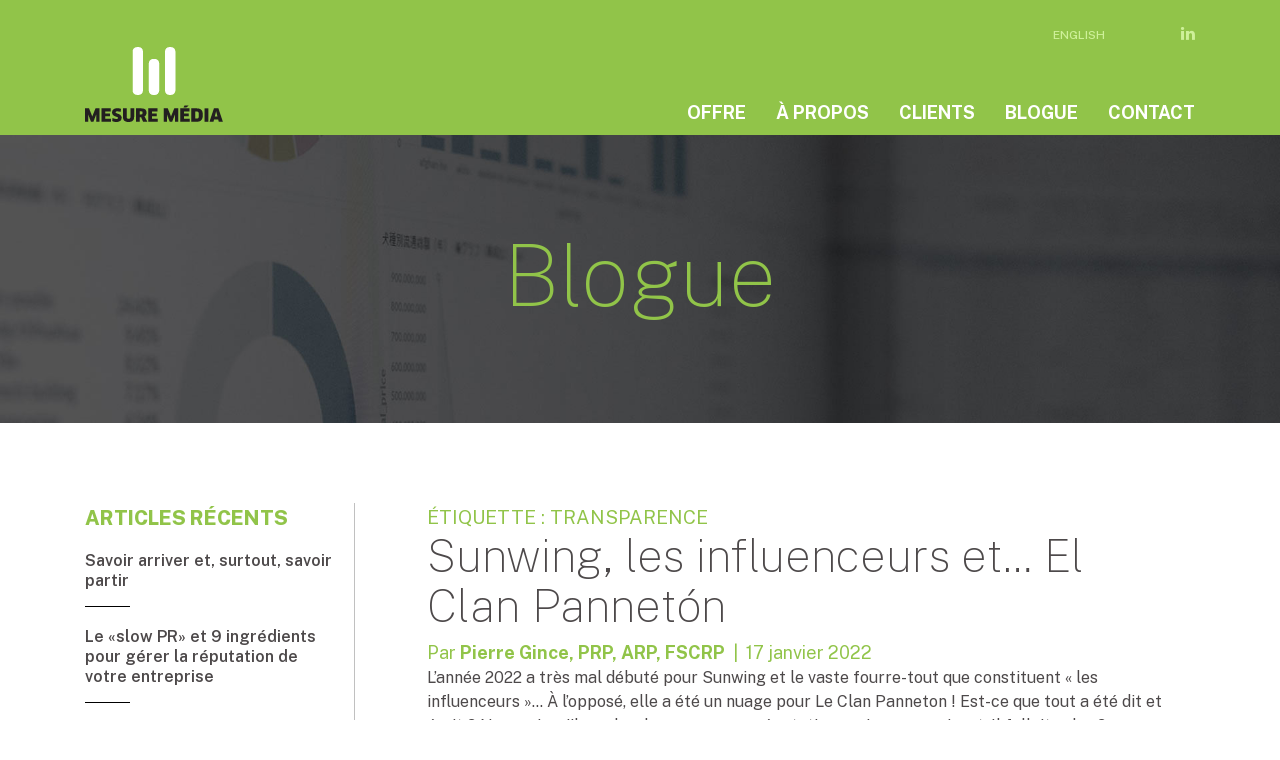

--- FILE ---
content_type: text/html; charset=UTF-8
request_url: https://mesuremedia.ca/fr/tag/transparence/
body_size: 40229
content:
<!doctype html>
<html dir="ltr" lang="fr-FR"
	prefix="og: https://ogp.me/ns#" >
<head>
	<meta charset="UTF-8">
	<meta name="viewport" content="width=device-width, initial-scale=1">
	<link rel="profile" href="https://gmpg.org/xfn/11">
	<link href="https://fonts.googleapis.com/css?family=Public+Sans:100,200,300,400,500,600,700,800,900&display=swap" rel="stylesheet">
    <title>Mesure Média | Sunwing, les influenceurs et&#8230; El Clan Pannetón</title>
	<title>transparence | Mesure Média</title>
<link rel="alternate" hreflang="fr" href="https://mesuremedia.ca/fr/tag/transparence/" />
<link rel="alternate" hreflang="x-default" href="https://mesuremedia.ca/fr/tag/transparence/" />

		<!-- All in One SEO 4.2.1.1 -->
		<meta name="robots" content="max-image-preview:large" />
		<link rel="canonical" href="https://mesuremedia.ca/fr/tag/transparence/" />
		<link rel="next" href="https://mesuremedia.ca/fr/tag/transparence/page/2/" />
		<script type="application/ld+json" class="aioseo-schema">
			{"@context":"https:\/\/schema.org","@graph":[{"@type":"WebSite","@id":"https:\/\/mesuremedia.ca\/fr\/#website","url":"https:\/\/mesuremedia.ca\/fr\/","name":"Mesure M\u00e9dia","inLanguage":"fr-FR","publisher":{"@id":"https:\/\/mesuremedia.ca\/fr\/#organization"}},{"@type":"Organization","@id":"https:\/\/mesuremedia.ca\/fr\/#organization","name":"Mesure M\u00e9dia","url":"https:\/\/mesuremedia.ca\/fr\/","sameAs":["https:\/\/twitter.com\/mesuremedia"]},{"@type":"BreadcrumbList","@id":"https:\/\/mesuremedia.ca\/fr\/tag\/transparence\/#breadcrumblist","itemListElement":[{"@type":"ListItem","@id":"https:\/\/mesuremedia.ca\/fr\/#listItem","position":1,"item":{"@type":"WebPage","@id":"https:\/\/mesuremedia.ca\/fr\/","name":"Accueil","description":"\u00c9valuez efficacement vos retomb\u00e9es m\u00e9diatiques gr\u00e2ce \u00e0 notre outil qui d\u00e9termine le gain de r\u00e9putation des marques, des organisations et de leurs dirigeants.","url":"https:\/\/mesuremedia.ca\/fr\/"},"nextItem":"https:\/\/mesuremedia.ca\/fr\/tag\/transparence\/#listItem"},{"@type":"ListItem","@id":"https:\/\/mesuremedia.ca\/fr\/tag\/transparence\/#listItem","position":2,"item":{"@type":"WebPage","@id":"https:\/\/mesuremedia.ca\/fr\/tag\/transparence\/","name":"transparence","url":"https:\/\/mesuremedia.ca\/fr\/tag\/transparence\/"},"previousItem":"https:\/\/mesuremedia.ca\/fr\/#listItem"}]},{"@type":"CollectionPage","@id":"https:\/\/mesuremedia.ca\/fr\/tag\/transparence\/#collectionpage","url":"https:\/\/mesuremedia.ca\/fr\/tag\/transparence\/","name":"transparence | Mesure M\u00e9dia","inLanguage":"fr-FR","isPartOf":{"@id":"https:\/\/mesuremedia.ca\/fr\/#website"},"breadcrumb":{"@id":"https:\/\/mesuremedia.ca\/fr\/tag\/transparence\/#breadcrumblist"}}]}
		</script>
		<!-- All in One SEO -->

		<!-- This site uses the Google Analytics by MonsterInsights plugin v8.6.0 - Using Analytics tracking - https://www.monsterinsights.com/ -->
							<script src="//www.googletagmanager.com/gtag/js?id=G-F6XBS468RB"  data-cfasync="false" data-wpfc-render="false" type="text/javascript" async></script>
			<script data-cfasync="false" data-wpfc-render="false" type="text/javascript">
				var mi_version = '8.6.0';
				var mi_track_user = true;
				var mi_no_track_reason = '';
				
								var disableStrs = [
										'ga-disable-G-F6XBS468RB',
															'ga-disable-UA-3987412-8',
									];

				/* Function to detect opted out users */
				function __gtagTrackerIsOptedOut() {
					for ( var index = 0; index < disableStrs.length; index++ ) {
						if ( document.cookie.indexOf( disableStrs[ index ] + '=true' ) > -1 ) {
							return true;
						}
					}

					return false;
				}

				/* Disable tracking if the opt-out cookie exists. */
				if ( __gtagTrackerIsOptedOut() ) {
					for ( var index = 0; index < disableStrs.length; index++ ) {
						window[ disableStrs[ index ] ] = true;
					}
				}

				/* Opt-out function */
				function __gtagTrackerOptout() {
					for ( var index = 0; index < disableStrs.length; index++ ) {
						document.cookie = disableStrs[ index ] + '=true; expires=Thu, 31 Dec 2099 23:59:59 UTC; path=/';
						window[ disableStrs[ index ] ] = true;
					}
				}

				if ( 'undefined' === typeof gaOptout ) {
					function gaOptout() {
						__gtagTrackerOptout();
					}
				}
								window.dataLayer = window.dataLayer || [];

				window.MonsterInsightsDualTracker = {
					helpers: {},
					trackers: {},
				};
				if ( mi_track_user ) {
					function __gtagDataLayer() {
						dataLayer.push( arguments );
					}

					function __gtagTracker( type, name, parameters ) {
						if (!parameters) {
							parameters = {};
						}

						if (parameters.send_to) {
							__gtagDataLayer.apply( null, arguments );
							return;
						}

						if ( type === 'event' ) {
															parameters.send_to = monsterinsights_frontend.v4_id;
								var hookName = name;
								if ( typeof parameters[ 'event_category' ] !== 'undefined' ) {
									hookName = parameters[ 'event_category' ] + ':' + name;
								}

								if ( typeof MonsterInsightsDualTracker.trackers[ hookName ] !== 'undefined' ) {
									MonsterInsightsDualTracker.trackers[ hookName ]( parameters );
								} else {
									__gtagDataLayer( 'event', name, parameters );
								}
							
															parameters.send_to = monsterinsights_frontend.ua;
								__gtagDataLayer( type, name, parameters );
													} else {
							__gtagDataLayer.apply( null, arguments );
						}
					}
					__gtagTracker( 'js', new Date() );
					__gtagTracker( 'set', {
						'developer_id.dZGIzZG' : true,
											} );
										__gtagTracker( 'config', 'G-F6XBS468RB', {"forceSSL":"true","link_attribution":"true"} );
															__gtagTracker( 'config', 'UA-3987412-8', {"forceSSL":"true","link_attribution":"true"} );
										window.gtag = __gtagTracker;											(function () {
							/* https://developers.google.com/analytics/devguides/collection/analyticsjs/ */
							/* ga and __gaTracker compatibility shim. */
							var noopfn = function () {
								return null;
							};
							var newtracker = function () {
								return new Tracker();
							};
							var Tracker = function () {
								return null;
							};
							var p = Tracker.prototype;
							p.get = noopfn;
							p.set = noopfn;
							p.send = function (){
								var args = Array.prototype.slice.call(arguments);
								args.unshift( 'send' );
								__gaTracker.apply(null, args);
							};
							var __gaTracker = function () {
								var len = arguments.length;
								if ( len === 0 ) {
									return;
								}
								var f = arguments[len - 1];
								if ( typeof f !== 'object' || f === null || typeof f.hitCallback !== 'function' ) {
									if ( 'send' === arguments[0] ) {
										var hitConverted, hitObject = false, action;
										if ( 'event' === arguments[1] ) {
											if ( 'undefined' !== typeof arguments[3] ) {
												hitObject = {
													'eventAction': arguments[3],
													'eventCategory': arguments[2],
													'eventLabel': arguments[4],
													'value': arguments[5] ? arguments[5] : 1,
												}
											}
										}
										if ( 'pageview' === arguments[1] ) {
											if ( 'undefined' !== typeof arguments[2] ) {
												hitObject = {
													'eventAction': 'page_view',
													'page_path' : arguments[2],
												}
											}
										}
										if ( typeof arguments[2] === 'object' ) {
											hitObject = arguments[2];
										}
										if ( typeof arguments[5] === 'object' ) {
											Object.assign( hitObject, arguments[5] );
										}
										if ( 'undefined' !== typeof arguments[1].hitType ) {
											hitObject = arguments[1];
											if ( 'pageview' === hitObject.hitType ) {
												hitObject.eventAction = 'page_view';
											}
										}
										if ( hitObject ) {
											action = 'timing' === arguments[1].hitType ? 'timing_complete' : hitObject.eventAction;
											hitConverted = mapArgs( hitObject );
											__gtagTracker( 'event', action, hitConverted );
										}
									}
									return;
								}

								function mapArgs( args ) {
									var arg, hit = {};
									var gaMap = {
										'eventCategory': 'event_category',
										'eventAction': 'event_action',
										'eventLabel': 'event_label',
										'eventValue': 'event_value',
										'nonInteraction': 'non_interaction',
										'timingCategory': 'event_category',
										'timingVar': 'name',
										'timingValue': 'value',
										'timingLabel': 'event_label',
										'page' : 'page_path',
										'location' : 'page_location',
										'title' : 'page_title',
									};
									for ( arg in args ) {
																				if ( ! ( ! args.hasOwnProperty(arg) || ! gaMap.hasOwnProperty(arg) ) ) {
											hit[gaMap[arg]] = args[arg];
										} else {
											hit[arg] = args[arg];
										}
									}
									return hit;
								}

								try {
									f.hitCallback();
								} catch ( ex ) {
								}
							};
							__gaTracker.create = newtracker;
							__gaTracker.getByName = newtracker;
							__gaTracker.getAll = function () {
								return [];
							};
							__gaTracker.remove = noopfn;
							__gaTracker.loaded = true;
							window['__gaTracker'] = __gaTracker;
						})();
									} else {
										console.log( "" );
					( function () {
							function __gtagTracker() {
								return null;
							}
							window['__gtagTracker'] = __gtagTracker;
							window['gtag'] = __gtagTracker;
					} )();
									}
			</script>
				<!-- / Google Analytics by MonsterInsights -->
		<link rel='stylesheet' id='wp-block-library-css'  href='https://mesuremedia.ca/wp-includes/css/dist/block-library/style.min.css?ver=5.4.2' type='text/css' media='all' />
<link rel='stylesheet' id='wpforms-gutenberg-form-selector-css'  href='https://mesuremedia.ca/wp-content/plugins/wpforms-lite/assets/css/wpforms-full.min.css?ver=1.7.4.2' type='text/css' media='all' />
<link rel='stylesheet' id='ppress-frontend-css'  href='https://mesuremedia.ca/wp-content/plugins/wp-user-avatar/assets/css/frontend.min.css?ver=3.2.14' type='text/css' media='all' />
<link rel='stylesheet' id='ppress-flatpickr-css'  href='https://mesuremedia.ca/wp-content/plugins/wp-user-avatar/assets/flatpickr/flatpickr.min.css?ver=3.2.14' type='text/css' media='all' />
<link rel='stylesheet' id='ppress-select2-css'  href='https://mesuremedia.ca/wp-content/plugins/wp-user-avatar/assets/select2/select2.min.css?ver=5.4.2' type='text/css' media='all' />
<link rel='stylesheet' id='wpml-legacy-horizontal-list-0-css'  href='//mesuremedia.ca/wp-content/plugins/sitepress-multilingual-cms/templates/language-switchers/legacy-list-horizontal/style.min.css?ver=1' type='text/css' media='all' />
<link rel='stylesheet' id='mesuremedia-style-css'  href='https://mesuremedia.ca/wp-content/themes/mesuremedia/style.css?ver=5.4.2' type='text/css' media='all' />
<script type='text/javascript' src='https://mesuremedia.ca/wp-content/plugins/google-analytics-for-wordpress/assets/js/frontend-gtag.min.js?ver=8.6.0'></script>
<script data-cfasync="false" data-wpfc-render="false" type="text/javascript" id='monsterinsights-frontend-script-js-extra'>/* <![CDATA[ */
var monsterinsights_frontend = {"js_events_tracking":"true","download_extensions":"doc,pdf,ppt,zip,xls,docx,pptx,xlsx","inbound_paths":"[{\"path\":\"\\\/go\\\/\",\"label\":\"affiliate\"},{\"path\":\"\\\/recommend\\\/\",\"label\":\"affiliate\"}]","home_url":"https:\/\/mesuremedia.ca\/fr\/","hash_tracking":"false","ua":"UA-3987412-8","v4_id":"G-F6XBS468RB"};/* ]]> */
</script>
<script type='text/javascript' src='//ajax.googleapis.com/ajax/libs/jquery/3.3.1/jquery.min.js?ver=3.3.1'></script>
<script type='text/javascript' src='https://mesuremedia.ca/wp-content/plugins/wp-user-avatar/assets/flatpickr/flatpickr.min.js?ver=5.4.2'></script>
<script type='text/javascript' src='https://mesuremedia.ca/wp-content/plugins/wp-user-avatar/assets/select2/select2.min.js?ver=5.4.2'></script>
<script type='text/javascript' src='https://mesuremedia.ca/wp-content/themes/mesuremedia/imports/jscripts/scripts-dist.js?ver=1'></script>

<!-- Extrait Google Analytics ajouté par Site Kit -->
<script type='text/javascript' src='https://www.googletagmanager.com/gtag/js?id=UA-201756804-1' async></script>
<script type='text/javascript'>
window.dataLayer = window.dataLayer || [];function gtag(){dataLayer.push(arguments);}
gtag('set', 'linker', {"domains":["mesuremedia.ca"]} );
gtag("js", new Date());
gtag("set", "developer_id.dZTNiMT", true);
gtag("config", "UA-201756804-1", {"anonymize_ip":true});
gtag("config", "G-F6XBS468RB");
</script>

<!-- Arrêter l&#039;extrait Google Analytics ajouté par Site Kit -->
<meta name="generator" content="WPML ver:4.5.8 stt:1,4;" />
<meta name="generator" content="Site Kit by Google 1.87.0" />		<style type="text/css" id="wp-custom-css">
			.equipe .modal-content h1 {

    line-height: 1em!important;

}		</style>
		</head>

<body class="archive tag tag-transparence tag-24 hfeed">
<div id="page" class="site">
	

	<header>
<div class="entete">
	<div class="container">
		<div class="row"><div class="col-12 d-flex justify-content-end text-right"><div id="sec-nav"> 
<div class="wpml-ls-statics-shortcode_actions wpml-ls wpml-ls-legacy-list-horizontal">
	<ul><li class="wpml-ls-slot-shortcode_actions wpml-ls-item wpml-ls-item-en wpml-ls-first-item wpml-ls-last-item wpml-ls-item-legacy-list-horizontal">
				<a href="https://mesuremedia.ca/en/" class="wpml-ls-link">
                    <span class="wpml-ls-native" lang="en">English</span></a>
			</li></ul>
</div>
<div style="margin-top: 6px;margin-left:20px;"><a href="https://www.linkedin.com/company/mesure-m%C3%A9dia/" target="_blank"><i class="fa fa-linkedin"></i></a></div></div></div>	
	</div></div>
 
       <div class="container">
        <div class="row pb-2">
			<div class="col-lg-3 col-6"><div><a href="https://mesuremedia.ca/fr/"><img src="https://mesuremedia.ca/wp-content/themes/mesuremedia/imports/images/logo.svg" class="logo img-fluid" alt=""/></a></div></div><div class="col-lg-9 align-self-end text-right d-none d-lg-block"><div id="main-nav"><div class="menu-menu-principal-container"><ul id="menu-menu-principal" class="menu"><li id="menu-item-6341" class="menu-item menu-item-type-custom menu-item-object-custom menu-item-has-children menu-item-6341"><a href="#">Offre</a>
<ul class="sub-menu">
	<li id="menu-item-6382" class="menu-item menu-item-type-post_type menu-item-object-page menu-item-6382"><a href="https://mesuremedia.ca/fr/offre/notre-offre/">Notre offre</a></li>
	<li id="menu-item-6390" class="menu-item menu-item-type-post_type menu-item-object-page menu-item-6390"><a href="https://mesuremedia.ca/fr/offre/pour-qui/">Pour qui</a></li>
</ul>
</li>
<li id="menu-item-6339" class="menu-item menu-item-type-custom menu-item-object-custom menu-item-has-children menu-item-6339"><a href="#">À propos</a>
<ul class="sub-menu">
	<li id="menu-item-6423" class="menu-item menu-item-type-post_type menu-item-object-page menu-item-6423"><a href="https://mesuremedia.ca/fr/a-propos/equipe/">Équipe</a></li>
	<li id="menu-item-6460" class="menu-item menu-item-type-post_type menu-item-object-page menu-item-6460"><a href="https://mesuremedia.ca/fr/a-propos/partenaires/">Partenaires</a></li>
	<li id="menu-item-9512" class="menu-item menu-item-type-post_type menu-item-object-page menu-item-9512"><a href="https://mesuremedia.ca/fr/a-propos/politique-de-confidentialite-de-mesure-media/">Confidentialité</a></li>
</ul>
</li>
<li id="menu-item-6418" class="menu-item menu-item-type-post_type menu-item-object-page menu-item-6418"><a href="https://mesuremedia.ca/fr/nos-clients/">Clients</a></li>
<li id="menu-item-6353" class="menu-item menu-item-type-post_type menu-item-object-page menu-item-6353"><a href="https://mesuremedia.ca/fr/blogue/">Blogue</a></li>
<li id="menu-item-6457" class="menu-item menu-item-type-post_type menu-item-object-page menu-item-6457"><a href="https://mesuremedia.ca/fr/contactez-nous/">Contact</a></li>
</ul></div></div>  
                

            
			</div><div class="col-6 d-block d-lg-none align-self-center"><div id="nav-icon1" class="menu-open menu-mobile pull-right"><span></span>
                    <span></span> <span></span></div></div></div>
        </div>
                <div id="mobile">
                  <div class="container">
            <div class="row">
                <div class="col-12">
                <div class="menu-menu-principal-container"><ul id="menu-menu-principal-1" class="menu"><li class="menu-item menu-item-type-custom menu-item-object-custom menu-item-has-children menu-item-6341"><a href="#">Offre</a>
<ul class="sub-menu">
	<li class="menu-item menu-item-type-post_type menu-item-object-page menu-item-6382"><a href="https://mesuremedia.ca/fr/offre/notre-offre/">Notre offre</a></li>
	<li class="menu-item menu-item-type-post_type menu-item-object-page menu-item-6390"><a href="https://mesuremedia.ca/fr/offre/pour-qui/">Pour qui</a></li>
</ul>
</li>
<li class="menu-item menu-item-type-custom menu-item-object-custom menu-item-has-children menu-item-6339"><a href="#">À propos</a>
<ul class="sub-menu">
	<li class="menu-item menu-item-type-post_type menu-item-object-page menu-item-6423"><a href="https://mesuremedia.ca/fr/a-propos/equipe/">Équipe</a></li>
	<li class="menu-item menu-item-type-post_type menu-item-object-page menu-item-6460"><a href="https://mesuremedia.ca/fr/a-propos/partenaires/">Partenaires</a></li>
	<li class="menu-item menu-item-type-post_type menu-item-object-page menu-item-9512"><a href="https://mesuremedia.ca/fr/a-propos/politique-de-confidentialite-de-mesure-media/">Confidentialité</a></li>
</ul>
</li>
<li class="menu-item menu-item-type-post_type menu-item-object-page menu-item-6418"><a href="https://mesuremedia.ca/fr/nos-clients/">Clients</a></li>
<li class="menu-item menu-item-type-post_type menu-item-object-page menu-item-6353"><a href="https://mesuremedia.ca/fr/blogue/">Blogue</a></li>
<li class="menu-item menu-item-type-post_type menu-item-object-page menu-item-6457"><a href="https://mesuremedia.ca/fr/contactez-nous/">Contact</a></li>
</ul></div>                           </div>
           </div>
           </div>
            </div>
        </div>
    </div></div>
</header><!-- #masthead -->

	<div id="content" class="site-content">

<section class="entete-img" style="background-image: url('https://mesuremedia.ca/wp-content/themes/mesuremedia/imports/images/accueil-entete.jpg')">
	<div class="container-fluid h-100 px-lg-5">
		<div class="row h-100 d-flex justify-content-center">
			<div class="col-12 align-self-center text-center">
				<h1>Blogue</h1>
				
			</div>
		</div>
	</div>	
	
</section>



<div class="container" style="padding-top: 80px;padding-bottom: 80px;">
	<div class="row">
	<div class="col-md-3 utilitaire">
<aside id="secondary" class="widget-area">
			<section id="recent-posts-2" class="widget widget_recent_entries">		<h2 class="widget-title">Articles récents</h2>		<ul>
											<li>
					<a href="https://mesuremedia.ca/fr/savoir-arriver-et-surtout-savoir-partir/">Savoir arriver et, surtout, savoir partir</a>
									</li>
											<li>
					<a href="https://mesuremedia.ca/fr/reputation-10-ingredients-a-succes-en-2026/">Le «slow PR» et 9 ingrédients pour gérer la réputation de votre entreprise</a>
									</li>
											<li>
					<a href="https://mesuremedia.ca/fr/pablo-rodriguez-et-les-deficits-de-reputation/">Pablo Rodriguez et les déficits de réputation</a>
									</li>
											<li>
					<a href="https://mesuremedia.ca/fr/les-tops-et-flops-mediatiques-selectionnes-par-mesure-media-2/">Les Tops et Flops médiatiques sélectionnés par Mesure Média</a>
									</li>
					</ul>
		</section><section id="categories-2" class="widget widget_categories"><h2 class="widget-title">Catégories</h2><form action="https://mesuremedia.ca/fr/" method="get"><label class="screen-reader-text" for="cat">Catégories</label><select  name='cat' id='cat' class='postform' >
	<option value='-1'>Sélectionner une catégorie</option>
	<option class="level-0" value="199">Affaires publiques</option>
	<option class="level-0" value="26">Analyse de presse</option>
	<option class="level-0" value="104">Campagne électorale</option>
	<option class="level-0" value="7">Gestion de crises</option>
	<option class="level-0" value="9">Marques</option>
	<option class="level-0" value="4">Médias sociaux</option>
	<option class="level-0" value="1">Non classifié(e)</option>
	<option class="level-0" value="88">Notre offre</option>
	<option class="level-0" value="70">Presse écrite</option>
	<option class="level-0" value="140">Radio</option>
	<option class="level-0" value="23">Relations de presse</option>
	<option class="level-0" value="14">Relations publiques</option>
	<option class="level-0" value="6">Société</option>
	<option class="level-0" value="127">Télévision</option>
	<option class="level-0" value="194">Tops &amp; Flops médiatiques</option>
</select>
</form>
<script type="text/javascript">
/* <![CDATA[ */
(function() {
	var dropdown = document.getElementById( "cat" );
	function onCatChange() {
		if ( dropdown.options[ dropdown.selectedIndex ].value > 0 ) {
			dropdown.parentNode.submit();
		}
	}
	dropdown.onchange = onCatChange;
})();
/* ]]> */
</script>

			</section><section id="archives-2" class="widget widget_archive"><h2 class="widget-title">Archives</h2>		<label class="screen-reader-text" for="archives-dropdown-2">Archives</label>
		<select id="archives-dropdown-2" name="archive-dropdown">
			
			<option value="">Sélectionner un mois</option>
				<option value='https://mesuremedia.ca/fr/2026/01/'> janvier 2026 </option>
	<option value='https://mesuremedia.ca/fr/2025/12/'> décembre 2025 </option>
	<option value='https://mesuremedia.ca/fr/2025/11/'> novembre 2025 </option>
	<option value='https://mesuremedia.ca/fr/2025/10/'> octobre 2025 </option>
	<option value='https://mesuremedia.ca/fr/2025/09/'> septembre 2025 </option>
	<option value='https://mesuremedia.ca/fr/2025/08/'> août 2025 </option>
	<option value='https://mesuremedia.ca/fr/2025/07/'> juillet 2025 </option>
	<option value='https://mesuremedia.ca/fr/2025/06/'> juin 2025 </option>
	<option value='https://mesuremedia.ca/fr/2025/05/'> mai 2025 </option>
	<option value='https://mesuremedia.ca/fr/2025/04/'> avril 2025 </option>
	<option value='https://mesuremedia.ca/fr/2025/03/'> mars 2025 </option>
	<option value='https://mesuremedia.ca/fr/2025/02/'> février 2025 </option>
	<option value='https://mesuremedia.ca/fr/2025/01/'> janvier 2025 </option>
	<option value='https://mesuremedia.ca/fr/2024/12/'> décembre 2024 </option>
	<option value='https://mesuremedia.ca/fr/2024/11/'> novembre 2024 </option>
	<option value='https://mesuremedia.ca/fr/2024/10/'> octobre 2024 </option>
	<option value='https://mesuremedia.ca/fr/2024/08/'> août 2024 </option>
	<option value='https://mesuremedia.ca/fr/2024/07/'> juillet 2024 </option>
	<option value='https://mesuremedia.ca/fr/2024/06/'> juin 2024 </option>
	<option value='https://mesuremedia.ca/fr/2024/04/'> avril 2024 </option>
	<option value='https://mesuremedia.ca/fr/2024/03/'> mars 2024 </option>
	<option value='https://mesuremedia.ca/fr/2024/02/'> février 2024 </option>
	<option value='https://mesuremedia.ca/fr/2024/01/'> janvier 2024 </option>
	<option value='https://mesuremedia.ca/fr/2023/12/'> décembre 2023 </option>
	<option value='https://mesuremedia.ca/fr/2023/11/'> novembre 2023 </option>
	<option value='https://mesuremedia.ca/fr/2023/10/'> octobre 2023 </option>
	<option value='https://mesuremedia.ca/fr/2023/09/'> septembre 2023 </option>
	<option value='https://mesuremedia.ca/fr/2023/08/'> août 2023 </option>
	<option value='https://mesuremedia.ca/fr/2023/07/'> juillet 2023 </option>
	<option value='https://mesuremedia.ca/fr/2023/06/'> juin 2023 </option>
	<option value='https://mesuremedia.ca/fr/2023/05/'> mai 2023 </option>
	<option value='https://mesuremedia.ca/fr/2023/04/'> avril 2023 </option>
	<option value='https://mesuremedia.ca/fr/2023/03/'> mars 2023 </option>
	<option value='https://mesuremedia.ca/fr/2023/02/'> février 2023 </option>
	<option value='https://mesuremedia.ca/fr/2023/01/'> janvier 2023 </option>
	<option value='https://mesuremedia.ca/fr/2022/12/'> décembre 2022 </option>
	<option value='https://mesuremedia.ca/fr/2022/11/'> novembre 2022 </option>
	<option value='https://mesuremedia.ca/fr/2022/10/'> octobre 2022 </option>
	<option value='https://mesuremedia.ca/fr/2022/09/'> septembre 2022 </option>
	<option value='https://mesuremedia.ca/fr/2022/08/'> août 2022 </option>
	<option value='https://mesuremedia.ca/fr/2022/07/'> juillet 2022 </option>
	<option value='https://mesuremedia.ca/fr/2022/06/'> juin 2022 </option>
	<option value='https://mesuremedia.ca/fr/2022/05/'> mai 2022 </option>
	<option value='https://mesuremedia.ca/fr/2022/04/'> avril 2022 </option>
	<option value='https://mesuremedia.ca/fr/2022/03/'> mars 2022 </option>
	<option value='https://mesuremedia.ca/fr/2022/02/'> février 2022 </option>
	<option value='https://mesuremedia.ca/fr/2022/01/'> janvier 2022 </option>
	<option value='https://mesuremedia.ca/fr/2021/12/'> décembre 2021 </option>
	<option value='https://mesuremedia.ca/fr/2021/11/'> novembre 2021 </option>
	<option value='https://mesuremedia.ca/fr/2021/10/'> octobre 2021 </option>
	<option value='https://mesuremedia.ca/fr/2021/09/'> septembre 2021 </option>
	<option value='https://mesuremedia.ca/fr/2021/08/'> août 2021 </option>
	<option value='https://mesuremedia.ca/fr/2021/06/'> juin 2021 </option>
	<option value='https://mesuremedia.ca/fr/2021/05/'> mai 2021 </option>
	<option value='https://mesuremedia.ca/fr/2021/04/'> avril 2021 </option>
	<option value='https://mesuremedia.ca/fr/2021/03/'> mars 2021 </option>
	<option value='https://mesuremedia.ca/fr/2021/02/'> février 2021 </option>
	<option value='https://mesuremedia.ca/fr/2021/01/'> janvier 2021 </option>
	<option value='https://mesuremedia.ca/fr/2020/12/'> décembre 2020 </option>
	<option value='https://mesuremedia.ca/fr/2020/11/'> novembre 2020 </option>
	<option value='https://mesuremedia.ca/fr/2020/10/'> octobre 2020 </option>
	<option value='https://mesuremedia.ca/fr/2020/09/'> septembre 2020 </option>
	<option value='https://mesuremedia.ca/fr/2020/08/'> août 2020 </option>
	<option value='https://mesuremedia.ca/fr/2020/07/'> juillet 2020 </option>
	<option value='https://mesuremedia.ca/fr/2020/06/'> juin 2020 </option>
	<option value='https://mesuremedia.ca/fr/2020/05/'> mai 2020 </option>
	<option value='https://mesuremedia.ca/fr/2020/04/'> avril 2020 </option>
	<option value='https://mesuremedia.ca/fr/2020/03/'> mars 2020 </option>
	<option value='https://mesuremedia.ca/fr/2020/02/'> février 2020 </option>
	<option value='https://mesuremedia.ca/fr/2020/01/'> janvier 2020 </option>
	<option value='https://mesuremedia.ca/fr/2019/12/'> décembre 2019 </option>
	<option value='https://mesuremedia.ca/fr/2019/11/'> novembre 2019 </option>
	<option value='https://mesuremedia.ca/fr/2019/10/'> octobre 2019 </option>
	<option value='https://mesuremedia.ca/fr/2019/09/'> septembre 2019 </option>
	<option value='https://mesuremedia.ca/fr/2019/07/'> juillet 2019 </option>
	<option value='https://mesuremedia.ca/fr/2019/06/'> juin 2019 </option>
	<option value='https://mesuremedia.ca/fr/2019/05/'> mai 2019 </option>
	<option value='https://mesuremedia.ca/fr/2019/04/'> avril 2019 </option>
	<option value='https://mesuremedia.ca/fr/2019/03/'> mars 2019 </option>
	<option value='https://mesuremedia.ca/fr/2019/02/'> février 2019 </option>
	<option value='https://mesuremedia.ca/fr/2019/01/'> janvier 2019 </option>
	<option value='https://mesuremedia.ca/fr/2018/12/'> décembre 2018 </option>
	<option value='https://mesuremedia.ca/fr/2018/11/'> novembre 2018 </option>
	<option value='https://mesuremedia.ca/fr/2018/10/'> octobre 2018 </option>
	<option value='https://mesuremedia.ca/fr/2018/09/'> septembre 2018 </option>
	<option value='https://mesuremedia.ca/fr/2018/08/'> août 2018 </option>
	<option value='https://mesuremedia.ca/fr/2018/07/'> juillet 2018 </option>
	<option value='https://mesuremedia.ca/fr/2018/06/'> juin 2018 </option>
	<option value='https://mesuremedia.ca/fr/2018/05/'> mai 2018 </option>
	<option value='https://mesuremedia.ca/fr/2018/04/'> avril 2018 </option>
	<option value='https://mesuremedia.ca/fr/2018/03/'> mars 2018 </option>
	<option value='https://mesuremedia.ca/fr/2018/02/'> février 2018 </option>
	<option value='https://mesuremedia.ca/fr/2018/01/'> janvier 2018 </option>
	<option value='https://mesuremedia.ca/fr/2017/12/'> décembre 2017 </option>
	<option value='https://mesuremedia.ca/fr/2017/11/'> novembre 2017 </option>
	<option value='https://mesuremedia.ca/fr/2017/10/'> octobre 2017 </option>
	<option value='https://mesuremedia.ca/fr/2017/09/'> septembre 2017 </option>
	<option value='https://mesuremedia.ca/fr/2017/08/'> août 2017 </option>
	<option value='https://mesuremedia.ca/fr/2017/07/'> juillet 2017 </option>
	<option value='https://mesuremedia.ca/fr/2017/06/'> juin 2017 </option>
	<option value='https://mesuremedia.ca/fr/2017/05/'> mai 2017 </option>
	<option value='https://mesuremedia.ca/fr/2017/01/'> janvier 2017 </option>
	<option value='https://mesuremedia.ca/fr/2016/12/'> décembre 2016 </option>
	<option value='https://mesuremedia.ca/fr/2016/11/'> novembre 2016 </option>
	<option value='https://mesuremedia.ca/fr/2016/10/'> octobre 2016 </option>
	<option value='https://mesuremedia.ca/fr/2016/09/'> septembre 2016 </option>
	<option value='https://mesuremedia.ca/fr/2016/06/'> juin 2016 </option>
	<option value='https://mesuremedia.ca/fr/2016/05/'> mai 2016 </option>
	<option value='https://mesuremedia.ca/fr/2016/03/'> mars 2016 </option>
	<option value='https://mesuremedia.ca/fr/2016/02/'> février 2016 </option>
	<option value='https://mesuremedia.ca/fr/2016/01/'> janvier 2016 </option>
	<option value='https://mesuremedia.ca/fr/2015/12/'> décembre 2015 </option>
	<option value='https://mesuremedia.ca/fr/2015/11/'> novembre 2015 </option>
	<option value='https://mesuremedia.ca/fr/2015/10/'> octobre 2015 </option>
	<option value='https://mesuremedia.ca/fr/2015/09/'> septembre 2015 </option>
	<option value='https://mesuremedia.ca/fr/2015/08/'> août 2015 </option>
	<option value='https://mesuremedia.ca/fr/2015/06/'> juin 2015 </option>
	<option value='https://mesuremedia.ca/fr/2015/05/'> mai 2015 </option>
	<option value='https://mesuremedia.ca/fr/2015/04/'> avril 2015 </option>
	<option value='https://mesuremedia.ca/fr/2015/03/'> mars 2015 </option>
	<option value='https://mesuremedia.ca/fr/2015/02/'> février 2015 </option>
	<option value='https://mesuremedia.ca/fr/2015/01/'> janvier 2015 </option>
	<option value='https://mesuremedia.ca/fr/2014/12/'> décembre 2014 </option>
	<option value='https://mesuremedia.ca/fr/2014/10/'> octobre 2014 </option>
	<option value='https://mesuremedia.ca/fr/2014/09/'> septembre 2014 </option>
	<option value='https://mesuremedia.ca/fr/2014/08/'> août 2014 </option>
	<option value='https://mesuremedia.ca/fr/2014/06/'> juin 2014 </option>
	<option value='https://mesuremedia.ca/fr/2014/05/'> mai 2014 </option>
	<option value='https://mesuremedia.ca/fr/2014/04/'> avril 2014 </option>
	<option value='https://mesuremedia.ca/fr/2014/03/'> mars 2014 </option>
	<option value='https://mesuremedia.ca/fr/2014/02/'> février 2014 </option>
	<option value='https://mesuremedia.ca/fr/2014/01/'> janvier 2014 </option>
	<option value='https://mesuremedia.ca/fr/2013/12/'> décembre 2013 </option>
	<option value='https://mesuremedia.ca/fr/2013/11/'> novembre 2013 </option>
	<option value='https://mesuremedia.ca/fr/2013/10/'> octobre 2013 </option>
	<option value='https://mesuremedia.ca/fr/2013/09/'> septembre 2013 </option>
	<option value='https://mesuremedia.ca/fr/2012/03/'> mars 2012 </option>
	<option value='https://mesuremedia.ca/fr/2012/02/'> février 2012 </option>
	<option value='https://mesuremedia.ca/fr/2012/01/'> janvier 2012 </option>
	<option value='https://mesuremedia.ca/fr/2011/12/'> décembre 2011 </option>
	<option value='https://mesuremedia.ca/fr/2011/11/'> novembre 2011 </option>
	<option value='https://mesuremedia.ca/fr/2011/10/'> octobre 2011 </option>
	<option value='https://mesuremedia.ca/fr/2011/09/'> septembre 2011 </option>
	<option value='https://mesuremedia.ca/fr/2011/08/'> août 2011 </option>
	<option value='https://mesuremedia.ca/fr/2011/07/'> juillet 2011 </option>
	<option value='https://mesuremedia.ca/fr/2011/06/'> juin 2011 </option>
	<option value='https://mesuremedia.ca/fr/2011/05/'> mai 2011 </option>
	<option value='https://mesuremedia.ca/fr/2011/04/'> avril 2011 </option>
	<option value='https://mesuremedia.ca/fr/2011/03/'> mars 2011 </option>
	<option value='https://mesuremedia.ca/fr/2011/02/'> février 2011 </option>
	<option value='https://mesuremedia.ca/fr/2011/01/'> janvier 2011 </option>
	<option value='https://mesuremedia.ca/fr/2010/12/'> décembre 2010 </option>
	<option value='https://mesuremedia.ca/fr/2010/11/'> novembre 2010 </option>
	<option value='https://mesuremedia.ca/fr/2010/10/'> octobre 2010 </option>
	<option value='https://mesuremedia.ca/fr/2010/09/'> septembre 2010 </option>
	<option value='https://mesuremedia.ca/fr/2010/08/'> août 2010 </option>
	<option value='https://mesuremedia.ca/fr/2010/07/'> juillet 2010 </option>
	<option value='https://mesuremedia.ca/fr/2010/06/'> juin 2010 </option>
	<option value='https://mesuremedia.ca/fr/2010/05/'> mai 2010 </option>

		</select>

<script type="text/javascript">
/* <![CDATA[ */
(function() {
	var dropdown = document.getElementById( "archives-dropdown-2" );
	function onSelectChange() {
		if ( dropdown.options[ dropdown.selectedIndex ].value !== '' ) {
			document.location.href = this.options[ this.selectedIndex ].value;
		}
	}
	dropdown.onchange = onSelectChange;
})();
/* ]]> */
</script>

		</section></aside><!-- #secondary -->
</div>
	<div class="col-md-9">
		<div class="container">
    <div class="row">
    <div class="col-md-12">
     <div class="categorie" style="font-size:larger">Étiquette : transparence</div></div></div></div>
     
     <div class="container">
    <div class="row">
            <div class="col-md-12 d-flex flex-column" style="margin-bottom:30px">
        <h1>
          Sunwing, les influenceurs et&#8230; El Clan Pannetón        </h1>
        <div class="auteur">Par <strong>Pierre Gince, PRP, ARP, FSCRP</strong>&nbsp;&nbsp;|&nbsp;&nbsp;17 janvier 2022</div>
        <p>L’année 2022 a très mal débuté pour Sunwing et le vaste fourre-tout que constituent « les influenceurs »… À l’opposé, elle a été un nuage pour Le Clan Panneton ! Est-ce que tout a été dit et écrit ? Non, puisqu’il y a des dommages aux réputations qui se poursuivent. Il fallait voler ? Vraiment, à tout [&hellip;]</p>
		  <div class="more"><a href="https://mesuremedia.ca/fr/sunwing-les-influenceurs-et-el-clan-panneton/">Lire la suite »</a></div> 
            <hr></div>
        
            <div class="col-md-12 d-flex flex-column" style="margin-bottom:30px">
        <h1>
          Les <em>Flops</em> médiatiques de la 2e moitié de 2021        </h1>
        <div class="auteur">Par <strong>L'équipe de Mesure Média</strong>&nbsp;&nbsp;|&nbsp;&nbsp;13 décembre 2021</div>
        <p>Depuis le début de l’été, quels sont les principaux déficits de réputation qui ont marqué – pour le meilleur ou le pire – certaines organisations, marques et personnalités ? En voici six qui ont été choisis par l’équipe de Mesure Média :</p>
		  <div class="more"><a href="https://mesuremedia.ca/fr/les-flops-mediatiques-de-la-2e-moitie-de-2021/">Lire la suite »</a></div> 
            <hr></div>
        
            <div class="col-md-12 d-flex flex-column" style="margin-bottom:30px">
        <h1>
          Bon coup médiatique : <strong>SNC-Lavalin</strong>        </h1>
        <div class="auteur">Par <strong>Pierre Gince, PRP, ARP, FSCRP</strong>&nbsp;&nbsp;|&nbsp;&nbsp;22 novembre 2021</div>
        <p>Quelle est la plus importante responsabilité que doivent assumer les stratèges en communication et qui, pourtant, n’est jamais précisée dans leur description de poste ? Ils et elles doivent être – selon la définition que donne le Larousse au mot sentinelle – des personnes qui ont « pour tâche de veiller, de surveiller pour éviter toute [&hellip;]</p>
		  <div class="more"><a href="https://mesuremedia.ca/fr/bon-coup-mediatique-snc-lavalin/">Lire la suite »</a></div> 
            <hr></div>
        
            <div class="col-md-12 d-flex flex-column" style="margin-bottom:30px">
        <h1>
          Bon coup médiatique : <strong>la santé mentale</strong>        </h1>
        <div class="auteur">Par <strong>Pierre Gince, PRP, ARP, FSCRP</strong>&nbsp;&nbsp;|&nbsp;&nbsp;4 octobre 2021</div>
        <p>Quel est le dénominateur commun entre les athlètes Jonathan Drouin, Naomi Osaka et Simone Biles, la philanthrope Sophie Desmarais et l’homme d’affaires Louis Garneau ? Au cours des derniers jours et des dernières semaines, ils et elles ont pris la parole dans les médias sociaux et traditionnels afin de contribuer à briser le tabou de [&hellip;]</p>
		  <div class="more"><a href="https://mesuremedia.ca/fr/bon-coup-mediatique-la-sante-mentale/">Lire la suite »</a></div> 
            <hr></div>
        
            <div class="col-md-12 d-flex flex-column" style="margin-bottom:30px">
        <h1>
          Mauvais coup médiatique : <strong>Mega Fitness Gym</strong>        </h1>
        <div class="auteur">Par <strong>Pierre Gince, PRP, ARP, FSCRP</strong>&nbsp;&nbsp;|&nbsp;&nbsp;12 avril 2021</div>
        <p>Depuis deux semaines, la pandémie a un visage commercial : la façade du Mega Fitness Gym, de Québec. Et un nom : Dan Marino, son propriétaire. Selon ce que les médias rapportent, plus de 419 cas « primaires et secondaires » liés à la Covid-19 auraient trouvé leur origine dans ce centre d’entrainement… et ce chiffre est en constante [&hellip;]</p>
		  <div class="more"><a href="https://mesuremedia.ca/fr/mauvais-coup-mediatique-mega-fitness-gym/">Lire la suite »</a></div> 
            <hr></div>
        
          </div><div class="pagination"><span>Page 1 de 4</span><span class="current">1</span><a href='https://mesuremedia.ca/fr/tag/transparence/page/2/' class="inactive">2</a><a href='https://mesuremedia.ca/fr/tag/transparence/page/3/' class="inactive">3</a><a href='https://mesuremedia.ca/fr/tag/transparence/page/4/' class="inactive">4</a>
  </div>
</div>
</div>
	</div>




	</div><!-- #content -->

	<footer id="footer">
		<div class="container py-5">
			<div class="row">
				<div class="col-md-6"><img src="https://mesuremedia.ca/wp-content/themes/mesuremedia/imports/images/logo-footer.svg" class="logo img-fluid" width="88" alt=""/></div><div class="col-md-6 text-md-right align-self-end" style="font-size: smaller">Copyright Mesure Média 2026. Tous droits réservés.</div>
				<div class="col-md-12 text-md-right"><div class="signature"><a href="https://www.propage.com" target="_blank">propage.com</a></div></div>
			</div>
		</div>
	</footer>
</div><!-- #page -->
<script>
    AOS.init({
        duration: 300,
        offset: 200,
        delay: 200,
		once:true,
		disable: 'mobile',

    });
    window.addEventListener('load', function() {
        AOS.refresh();
    });
</script>
<script type='text/javascript'>
/* <![CDATA[ */
var pp_ajax_form = {"ajaxurl":"https:\/\/mesuremedia.ca\/wp-admin\/admin-ajax.php","confirm_delete":"Are you sure?","deleting_text":"Deleting...","deleting_error":"An error occurred. Please try again.","nonce":"c06971ff0d","disable_ajax_form":"false"};
/* ]]> */
</script>
<script type='text/javascript' src='https://mesuremedia.ca/wp-content/plugins/wp-user-avatar/assets/js/frontend.min.js?ver=3.2.14'></script>

</body>
</html>


--- FILE ---
content_type: image/svg+xml
request_url: https://mesuremedia.ca/wp-content/themes/mesuremedia/imports/images/logo-footer.svg
body_size: 3893
content:
<?xml version="1.0" encoding="utf-8"?>
<!-- Generator: Adobe Illustrator 24.0.1, SVG Export Plug-In . SVG Version: 6.00 Build 0)  -->
<svg version="1.1" id="Layer_1" xmlns="http://www.w3.org/2000/svg" xmlns:xlink="http://www.w3.org/1999/xlink" x="0px" y="0px"
	 width="184px" height="100px" viewBox="0 0 184 100" style="enable-background:new 0 0 184 100;" xml:space="preserve">
<style type="text/css">
	.st0{fill:#606060;}
	.st1{fill:#666666;}
</style>
<polygon class="st0" points="5.4,81.8 9,90.9 9.7,92.7 9.7,92.7 10.4,90.9 14,81.8 19.4,81.8 19.4,99.7 14.9,99.7 14.9,92.1 
	14.9,90.2 14.8,90.2 14.2,92 11.2,99.7 8,99.7 5,92 4.4,90.1 4.3,90.1 4.4,92.1 4.4,99.7 0,99.7 0,81.8 "/>
<polygon class="st0" points="34.8,95.5 34.7,99.7 22.1,99.7 22.1,81.8 34.4,81.8 34.5,86 27.1,86 27.1,88.6 33.2,88.6 33.2,92.4 
	27.1,92.4 27.1,95.5 "/>
<path class="st0" d="M48.9,94.2c0,0.9-0.2,1.7-0.5,2.4c-0.3,0.7-0.8,1.3-1.4,1.8c-0.6,0.5-1.3,0.9-2.2,1.2C44,99.9,43,100,41.9,100
	s-2.1-0.1-3-0.3c-1-0.2-1.9-0.6-2.7-1l0.6-4.1c0.8,0.4,1.6,0.7,2.5,1c0.8,0.2,1.7,0.3,2.6,0.3c0.8,0,1.4-0.1,1.7-0.3
	c0.3-0.2,0.5-0.6,0.5-1s-0.2-0.7-0.6-0.9c-0.4-0.2-0.9-0.4-1.5-0.6s-1.2-0.4-1.9-0.7c-0.7-0.2-1.3-0.6-1.9-1c-0.6-0.4-1.1-1-1.5-1.6
	c-0.4-0.7-0.6-1.5-0.6-2.5c0-0.8,0.1-1.5,0.4-2.2c0.3-0.7,0.7-1.3,1.2-1.8s1.3-0.9,2.1-1.2c0.9-0.3,1.9-0.5,3.1-0.5
	c0.9,0,1.8,0.1,2.7,0.2c0.9,0.2,1.7,0.4,2.5,0.7l-0.6,4c-0.8-0.2-1.5-0.4-2.3-0.5c-0.7-0.1-1.4-0.2-2.1-0.2c-0.5,0-0.9,0-1.2,0.1
	s-0.5,0.1-0.7,0.3c-0.2,0.1-0.3,0.2-0.3,0.4c-0.1,0.2-0.1,0.3-0.1,0.5c0,0.4,0.2,0.7,0.6,0.9c0.4,0.2,0.9,0.4,1.4,0.6
	c0.6,0.2,1.2,0.4,1.9,0.7c0.7,0.2,1.3,0.6,1.9,1c0.6,0.4,1.1,0.9,1.4,1.6C48.7,92.3,48.9,93.2,48.9,94.2"/>
<path class="st0" d="M65.5,93.3c0,2.2-0.6,3.9-1.8,5s-3.1,1.7-5.6,1.7s-4.4-0.6-5.6-1.7c-1.3-1.1-1.9-2.8-1.9-5V81.8h5v11.5
	c0,0.8,0.2,1.5,0.6,1.8c0.4,0.4,1,0.6,1.9,0.6s1.5-0.2,1.9-0.6s0.6-1,0.6-1.9V81.8h5v11.5H65.5z"/>
<path class="st0" d="M82,87.6c0,1.2-0.2,2.2-0.7,3.1s-1.1,1.5-2,1.8l3.9,7.2h-5.8l-2.6-6.2H73v6.2h-5V81.8h6.8
	c2.4,0,4.2,0.5,5.4,1.4C81.4,84.1,82,85.5,82,87.6 M76.8,87.8c0-0.8-0.1-1.3-0.4-1.6c-0.3-0.3-0.8-0.4-1.6-0.4h-1.9v4.1h1.8
	c0.4,0,0.7,0,0.9-0.1c0.3-0.1,0.5-0.2,0.6-0.3c0.2-0.2,0.3-0.4,0.3-0.6C76.7,88.5,76.8,88.2,76.8,87.8"/>
<polygon class="st0" points="97.1,95.5 97,99.7 84.4,99.7 84.4,81.8 96.7,81.8 96.8,86 89.4,86 89.4,88.6 95.5,88.6 95.5,92.4 
	89.4,92.4 89.4,95.5 "/>
<polygon class="st0" points="110.4,81.8 114,90.9 114.7,92.7 114.7,92.7 115.4,90.9 119,81.8 124.4,81.8 124.4,99.7 119.9,99.7 
	119.9,92.1 119.9,90.2 119.8,90.2 119.2,92 116.2,99.7 113,99.7 110,92 109.4,90.1 109.3,90.1 109.4,92.1 109.4,99.7 105,99.7 
	105,81.8 "/>
<path class="st0" d="M139.8,95.5l-0.1,4.2h-12.6V81.8h12.3l0.1,4.2h-7.4v2.6h6.1v3.8h-6.1v3.1H139.8z M138.4,77.9l-3.4,2.9h-3.7
	l1.4-2.9H138.4z"/>
<path class="st0" d="M157.1,90.6c0,1.6-0.2,3-0.5,4.2c-0.3,1.1-0.9,2.1-1.6,2.8c-0.7,0.7-1.5,1.3-2.6,1.6c-1,0.3-2.2,0.5-3.5,0.5
	h-7.1V81.8h7c1.5,0,2.7,0.2,3.8,0.5c1,0.4,1.9,0.9,2.6,1.6s1.2,1.6,1.5,2.8C156.9,87.8,157.1,89.1,157.1,90.6 M151.8,90.6
	c0-0.9,0-1.7-0.1-2.3c-0.1-0.6-0.3-1.1-0.5-1.4s-0.6-0.6-0.9-0.7c-0.4-0.1-0.9-0.2-1.4-0.2h-2v9.4h2c0.6,0,1.1-0.1,1.4-0.2
	c0.4-0.1,0.7-0.3,0.9-0.7c0.2-0.3,0.4-0.8,0.5-1.5C151.8,92.5,151.8,91.6,151.8,90.6"/>
<rect x="159.4" y="81.8" class="st0" width="5.1" height="17.9"/>
<path class="st0" d="M177.6,96.6h-5.5l-0.8,3.1H166l5.9-17.9h6l6,17.9h-5.6L177.6,96.6z M174.4,87.6l-1.3,5h3.5l-1.3-5l-0.4-1.9
	h-0.1L174.4,87.6z"/>
<path class="st1" d="M71.6,63.9h-2.4c-3.1,0-5.7-2.5-5.7-5.7V5.8c0-3.1,2.5-5.7,5.7-5.7h2.4c3.1,0,5.7,2.5,5.7,5.7v52.4
	C77.3,61.3,74.7,63.9,71.6,63.9"/>
<path class="st1" d="M93.2,64h-2.4c-3.1,0-5.7-2.5-5.7-5.7V21.6c0-3.1,2.5-5.7,5.7-5.7h2.4c3.1,0,5.7,2.5,5.7,5.7v36.7
	C98.8,61.4,96.3,64,93.2,64"/>
<path class="st1" d="M114.8,63.9h-2.4c-3.1,0-5.7-2.5-5.7-5.7V5.8c0-3.1,2.5-5.7,5.7-5.7h2.4c3.1,0,5.7,2.5,5.7,5.7v52.4
	C120.4,61.3,117.9,63.9,114.8,63.9"/>
</svg>


--- FILE ---
content_type: image/svg+xml
request_url: https://mesuremedia.ca/wp-content/themes/mesuremedia/imports/images/logo.svg
body_size: 3969
content:
<?xml version="1.0" encoding="utf-8"?>
<!-- Generator: Adobe Illustrator 23.1.0, SVG Export Plug-In . SVG Version: 6.00 Build 0)  -->
<svg version="1.1" id="Layer_1" xmlns="http://www.w3.org/2000/svg" xmlns:xlink="http://www.w3.org/1999/xlink" x="0px" y="0px"
	 width="184px" height="100px" viewBox="0 0 184 100" style="enable-background:new 0 0 184 100;" xml:space="preserve">
<style type="text/css">
	.st0{fill:#231F20;}
	.st1{fill:#FFFFFF;}
</style>
<polygon class="st0" points="5.4,81.8 9,90.9 9.7,92.7 9.7,92.7 10.4,90.9 14,81.8 19.4,81.8 19.4,99.7 14.9,99.7 14.9,92.1 
	14.9,90.2 14.8,90.2 14.2,92 11.2,99.7 8,99.7 5,92 4.4,90.1 4.3,90.1 4.4,92.1 4.4,99.7 0,99.7 0,81.8 "/>
<polygon class="st0" points="34.8,95.5 34.7,99.7 22.1,99.7 22.1,81.8 34.4,81.8 34.5,86 27.1,86 27.1,88.6 33.2,88.6 33.2,92.4 
	27.1,92.4 27.1,95.5 "/>
<path class="st0" d="M48.9,94.2c0,0.9-0.2,1.7-0.5,2.4c-0.3,0.7-0.8,1.3-1.4,1.8c-0.6,0.5-1.3,0.9-2.2,1.2C44,99.9,43,100,41.9,100
	c-1.1,0-2.1-0.1-3-0.3c-1-0.2-1.9-0.6-2.7-1l0.6-4.1c0.8,0.4,1.6,0.7,2.5,1c0.8,0.2,1.7,0.3,2.6,0.3c0.8,0,1.4-0.1,1.7-0.3
	c0.3-0.2,0.5-0.6,0.5-1c0-0.4-0.2-0.7-0.6-0.9c-0.4-0.2-0.9-0.4-1.5-0.6c-0.6-0.2-1.2-0.4-1.9-0.7c-0.7-0.2-1.3-0.6-1.9-1
	c-0.6-0.4-1.1-1-1.5-1.6c-0.4-0.7-0.6-1.5-0.6-2.5c0-0.8,0.1-1.5,0.4-2.2c0.3-0.7,0.7-1.3,1.2-1.8c0.5-0.5,1.3-0.9,2.1-1.2
	c0.9-0.3,1.9-0.5,3.1-0.5c0.9,0,1.8,0.1,2.7,0.2c0.9,0.2,1.7,0.4,2.5,0.7l-0.6,4c-0.8-0.2-1.5-0.4-2.3-0.5c-0.7-0.1-1.4-0.2-2.1-0.2
	c-0.5,0-0.9,0-1.2,0.1c-0.3,0.1-0.5,0.1-0.7,0.3c-0.2,0.1-0.3,0.2-0.3,0.4c-0.1,0.2-0.1,0.3-0.1,0.5c0,0.4,0.2,0.7,0.6,0.9
	c0.4,0.2,0.9,0.4,1.4,0.6c0.6,0.2,1.2,0.4,1.9,0.7c0.7,0.2,1.3,0.6,1.9,1c0.6,0.4,1.1,0.9,1.4,1.6C48.7,92.3,48.9,93.2,48.9,94.2"/>
<path class="st0" d="M65.5,93.3c0,2.2-0.6,3.9-1.8,5c-1.2,1.1-3.1,1.7-5.6,1.7c-2.5,0-4.4-0.6-5.6-1.7c-1.3-1.1-1.9-2.8-1.9-5V81.8
	h5v11.5c0,0.8,0.2,1.5,0.6,1.8c0.4,0.4,1,0.6,1.9,0.6c0.9,0,1.5-0.2,1.9-0.6c0.4-0.4,0.6-1,0.6-1.9V81.8h5V93.3z"/>
<path class="st0" d="M82,87.6c0,1.2-0.2,2.2-0.7,3.1c-0.5,0.9-1.1,1.5-2,1.8l3.9,7.2h-5.8l-2.6-6.2h-1.8v6.2h-5V81.8h6.8
	c2.4,0,4.2,0.5,5.4,1.4C81.4,84.1,82,85.5,82,87.6 M76.8,87.8c0-0.8-0.1-1.3-0.4-1.6c-0.3-0.3-0.8-0.4-1.6-0.4h-1.9v4.1h1.8
	c0.4,0,0.7,0,0.9-0.1c0.3-0.1,0.5-0.2,0.6-0.3c0.2-0.2,0.3-0.4,0.3-0.6C76.7,88.5,76.8,88.2,76.8,87.8"/>
<polygon class="st0" points="97.1,95.5 97,99.7 84.4,99.7 84.4,81.8 96.7,81.8 96.8,86 89.4,86 89.4,88.6 95.5,88.6 95.5,92.4 
	89.4,92.4 89.4,95.5 "/>
<polygon class="st0" points="110.4,81.8 114,90.9 114.7,92.7 114.7,92.7 115.4,90.9 119,81.8 124.4,81.8 124.4,99.7 119.9,99.7 
	119.9,92.1 119.9,90.2 119.8,90.2 119.2,92 116.2,99.7 113,99.7 110,92 109.4,90.1 109.3,90.1 109.4,92.1 109.4,99.7 105,99.7 
	105,81.8 "/>
<path class="st0" d="M139.8,95.5l-0.1,4.2h-12.6V81.8h12.3l0.1,4.2h-7.4v2.6h6.1v3.8h-6.1v3.1H139.8z M138.4,77.9l-3.4,2.9h-3.7
	l1.4-2.9H138.4z"/>
<path class="st0" d="M157.1,90.6c0,1.6-0.2,3-0.5,4.2c-0.3,1.1-0.9,2.1-1.6,2.8c-0.7,0.7-1.5,1.3-2.6,1.6c-1,0.3-2.2,0.5-3.5,0.5
	h-7.1V81.8h7c1.5,0,2.7,0.2,3.8,0.5c1,0.4,1.9,0.9,2.6,1.6s1.2,1.6,1.5,2.8C156.9,87.8,157.1,89.1,157.1,90.6 M151.8,90.6
	c0-0.9,0-1.7-0.1-2.3c-0.1-0.6-0.3-1.1-0.5-1.4c-0.2-0.3-0.6-0.6-0.9-0.7c-0.4-0.1-0.9-0.2-1.4-0.2h-2v9.4h2c0.6,0,1.1-0.1,1.4-0.2
	c0.4-0.1,0.7-0.3,0.9-0.7c0.2-0.3,0.4-0.8,0.5-1.5C151.8,92.5,151.8,91.6,151.8,90.6"/>
<rect x="159.4" y="81.8" class="st0" width="5.1" height="17.9"/>
<path class="st0" d="M177.6,96.6h-5.5l-0.8,3.1H166l5.9-17.9h6l6,17.9h-5.6L177.6,96.6z M174.4,87.6l-1.3,5h3.5l-1.3-5l-0.4-1.9
	h-0.1L174.4,87.6z"/>
<path class="st1" d="M71.6,63.9h-2.4c-3.1,0-5.7-2.5-5.7-5.7V5.8c0-3.1,2.5-5.7,5.7-5.7h2.4c3.1,0,5.7,2.5,5.7,5.7v52.4
	C77.3,61.3,74.7,63.9,71.6,63.9"/>
<path class="st1" d="M93.2,64h-2.4c-3.1,0-5.7-2.5-5.7-5.7V21.6c0-3.1,2.5-5.7,5.7-5.7h2.4c3.1,0,5.7,2.5,5.7,5.7v36.7
	C98.8,61.4,96.3,64,93.2,64"/>
<path class="st1" d="M114.8,63.9h-2.4c-3.1,0-5.7-2.5-5.7-5.7V5.8c0-3.1,2.5-5.7,5.7-5.7h2.4c3.1,0,5.7,2.5,5.7,5.7v52.4
	C120.4,61.3,117.9,63.9,114.8,63.9"/>
</svg>
